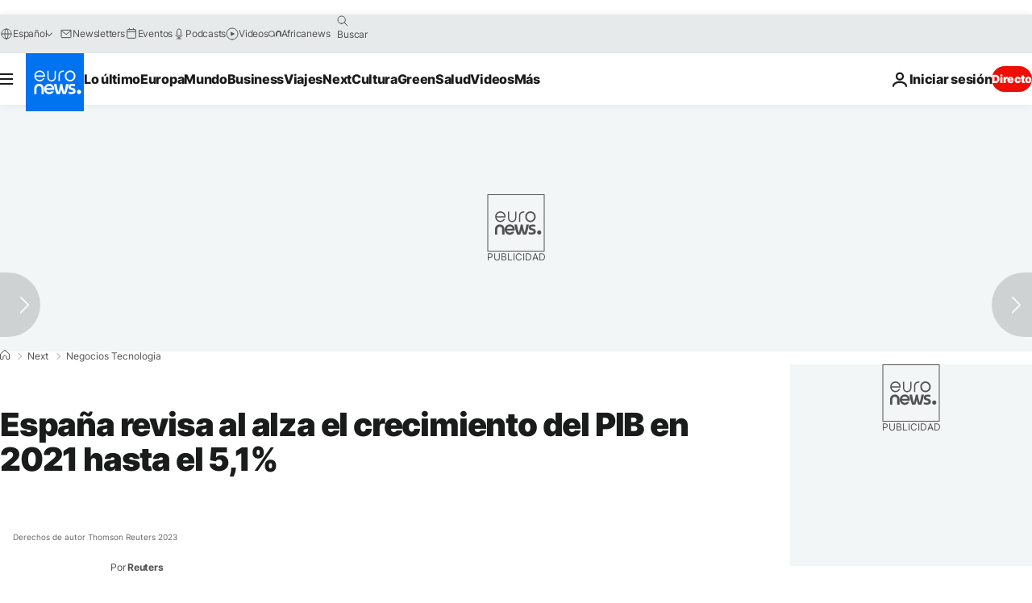

--- FILE ---
content_type: application/javascript
request_url: https://ml314.com/utsync.ashx?pub=&adv=&et=0&eid=84280&ct=js&pi=&fp=&clid=&if=0&ps=&cl=&mlt=&data=&&cp=https%3A%2F%2Fes.euronews.com%2Fnext%2F2022%2F03%2F25%2Fespana-economia-pib&pv=1769002419893_6qtuql7su&bl=en-us@posix&cb=1609457&return=&ht=&d=&dc=&si=1769002419893_6qtuql7su&cid=&s=1280x720&rp=&v=2.8.0.252
body_size: 690
content:
_ml.setFPI('3658462811573452889');_ml.syncCallback({"es":true,"ds":true});_ml.processTag({ url: 'https://dpm.demdex.net/ibs:dpid=22052&dpuuid=3658462811573452889&redir=', type: 'img' });
_ml.processTag({ url: 'https://idsync.rlcdn.com/395886.gif?partner_uid=3658462811573452889', type: 'img' });
_ml.processTag({ url: 'https://match.adsrvr.org/track/cmf/generic?ttd_pid=d0tro1j&ttd_tpi=1', type: 'img' });
_ml.processTag({ url: 'https://ib.adnxs.com/getuid?https://ml314.com/csync.ashx%3Ffp=$UID%26person_id=3658462811573452889%26eid=2', type: 'img' });
